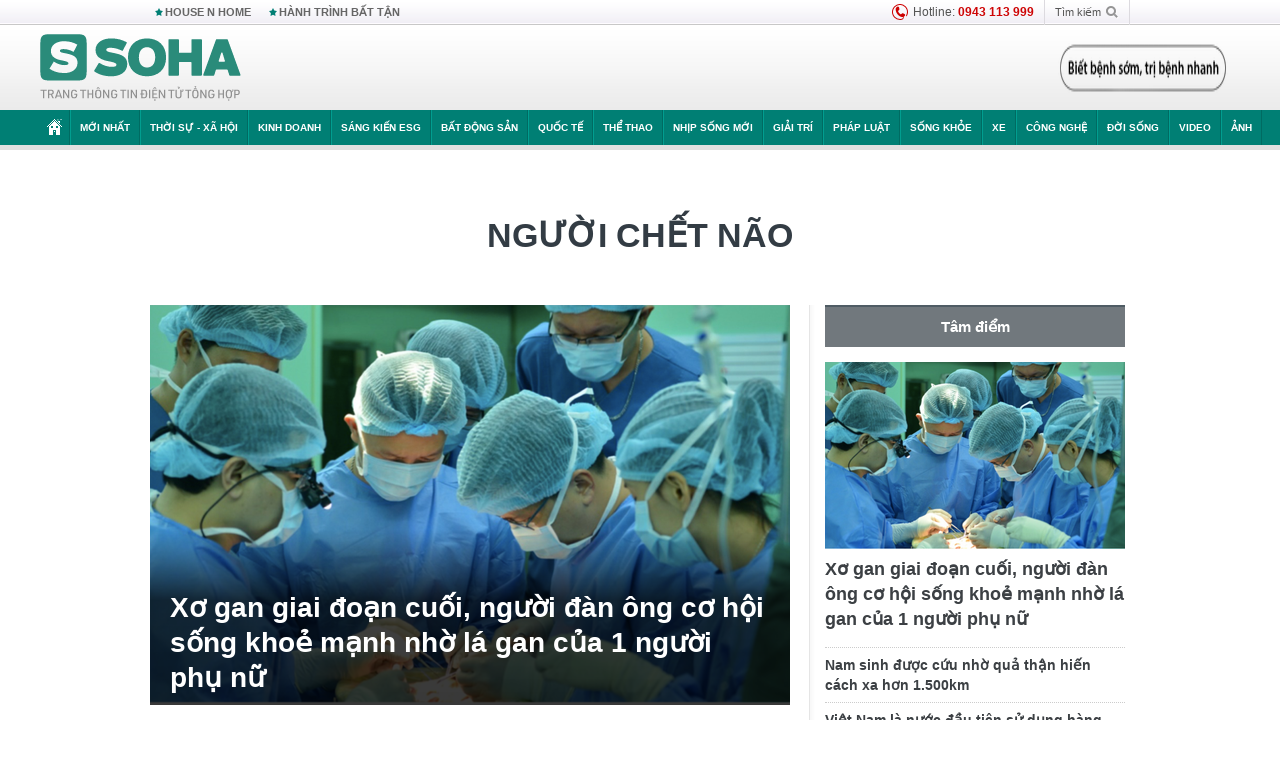

--- FILE ---
content_type: text/html; charset=utf-8
request_url: https://soha.vn/nguoi-chet-nao.html
body_size: 20102
content:
<!DOCTYPE html>
<html lang="vi">
<head>
    <meta http-equiv="Content-Type" content="text/html; charset=utf-8"/>
    <title>người chết não : Xơ gan giai đoạn cuối, người đàn ông cơ hội sống khoẻ mạnh nhờ lá gan của 1 người phụ nữ</title>
    <meta name="description" content="Nguoi-chet-nao : Bệnh nhân H.V.L bị xơ gan giai đoạn cuối sống tại Thành phố Hồ Chí Minh đã được một người phụ nữ tại Hà Nội hiến tặng lá gan để kéo dài sự sống.">
    <meta name="keywords" content="người chết não, tin tức người chết não, video người chết não, hình ảnh người chết não">
    <meta name="news_keywords" content="người chết não, tin tức người chết não, video người chết não, hình ảnh người chết não">
    <meta property="og:title" content="người chết não : Xơ gan giai đoạn cuối, người đàn ông cơ hội sống khoẻ mạnh nhờ lá gan của 1 người phụ nữ">
    <meta property="og:description" content="Người chết não : Bệnh nhân H.V.L bị xơ gan giai đoạn cuối sống tại Thành phố Hồ Chí Minh đã được một người phụ nữ tại Hà Nội hiến tặng lá gan để kéo dài sự sống.">
    <meta property="og:type" content="article" />
    <meta property="og:url" content="https://soha.vn/nguoi-chet-nao.html" />
    <meta property="og:image" content="https://sohanews.sohacdn.com/zoom/600_315/icons/soha-1200x630.jpg" />
    <meta property="og:image:type" content="image/jpg" />
    <meta property="og:image:width" content="600" />
    <meta property="og:image:height" content="315" />
    <meta property="twitter:image" content="https://sohanews.sohacdn.com/zoom/600_315/icons/soha-1200x630.jpg" />
    <meta property="twitter:card" content="summary_large_image" />
    <link rel="canonical" href="https://soha.vn/nguoi-chet-nao.html"/>
    <link  rel="alternate" media="only screen and (max-width: 640px)"  href="https://m.soha.vn/nguoi-chet-nao.html" />
    <link rel="alternate" media="handheld" href="https://m.soha.vn/nguoi-chet-nao.html" />
    <meta prefix="fb: http://ogp.me/ns/fb#" property="fb:app_id" content="150439901816779" />
    <meta name="google-site-verification" content="TNthD0oe_3DoN9R-iWnUdKdxiCLOBl6mKowgwXJh8tc" />
    <meta name="viewport" content="width=device-width, initial-scale=1, maximum-scale=5, minimal-ui"/>
    <meta name="robots" content="max-image-preview:large,index,follow,all"/>
    <meta name="Language" content="vi"/>
    <meta name="distribution" content="Global"/>
    <meta name="revisit-after" content="1 days"/>
    <meta name="GENERATOR" content="https://soha.vn">
    <meta name="RATING" content="GENERAL"/>
    <link rel="shortcut icon" href="https://sohanews.sohacdn.com/icons/soha-32.png" type="image/png">
    <meta name="site_path" content="https://soha.vn">
    <meta name="author" content="VCCorp.vn">
    <meta name="og:site_name" content="Soha">
    <meta name="copyright" content="Copyright (c) by Công ty Cổ phần VCCorp"/>
    <meta http-equiv="x-dns-prefetch-control" content="on"/>
    <link rel="dns-prefetch" href="https://static.mediacdn.vn/">
    <link rel="dns-prefetch" href="https://sohanews.sohacdn.com">
    <link rel="dns-prefetch" href="https://videothumbs.mediacdn.vn/">
    <link rel="dns-prefetch" href="https://videothumbs-ext.mediacdn.vn/">
    <meta id="fbImage" itemprop="thumbnailUrl" property="og:image" content="https://sohanews.sohacdn.com/icons/soha-1200x630.jpg"/>
    <link rel="preload" href="https://sohanews.sohacdn.com/web_font/SFProDisplay-Medium.woff2" as="font" type="font/woff2" crossorigin>
    <link rel="preload" href="https://static.mediacdn.vn/soha.vn/web_font/SFPD-Bold.otf" as="font" type="font/woff2" crossorigin>
    <link rel="preload" href="https://sohanews.sohacdn.com/web_font/SFProDisplay-Semibold.woff2" as="font" type="font/woff2" crossorigin>
    <link rel="preload" href="https://sohanews.sohacdn.com/web_font/SFProDisplay-Medium.woff2" as="font" type="font/woff2" crossorigin>
    <link rel="preload" href="https://static.mediacdn.vn/soha.vn/images/soha-sprite-v35.png" as="image" fetchpriority="high">
    <link rel="preload" href="https://static.mediacdn.vn/soha.vn/images/soha-repeat-x.png" as="image" fetchpriority="high">

    <script>

    function getMeta(t) { let e = document.getElementsByTagName("meta"); for (let n = 0; n < e.length; n++)if (e[n].getAttribute("name") === t) return e[n].getAttribute("content"); return "" }
    var hdUserAgent = getMeta("uc:useragent");
    var isNotAllow3rd = hdUserAgent.includes("not-allow-ads");
    var isNotAllowAds = hdUserAgent.includes("not-allow-ads");
    var pageSettings = {
        Domain: "https://soha.vn",
        sharefbApiDomain: "https://sharefb.cnnd.vn",
        videoplayer: "https://vcplayer.mediacdn.vn",
        VideoToken: "[base64]",
        commentSiteName: "sohanews",
        DomainUtils: "https://utils3.cnnd.vn",
        imageDomain: "https://sohanews.sohacdn.com",
        DomainApiVote: "https://eth.cnnd.vn",
        allowAds: true && !isNotAllow3rd,
        allow3rd: true && !isNotAllow3rd,
        DomainUtils2: "https://util8.cnnd.vn",
        DOMAIN_API_NAME_SPACE:'sohanews',
        sport5sDomain:"https://sport5s.cnnd.vn",
        siteMail:"soha",
        sDomainMail:"https://eth.cnnd.vn",
    }
    var appSettings = {
        ajaxDomain:'https://s2.soha.vn',
        ajaxDomainSession:'https://s2.soha.vn',
        ajaxDomainUtil2: "https://util8.cnnd.vn",
    };
    var apiBangXepHang = 'https://sport5s.cnnd.vn' + '/sport5-api-data.htm';

    function loadJsAsync(jsLink, callback, callbackEr) {
        var scriptEl = document.createElement("script");
        scriptEl.type = "text/javascript";
        scriptEl.async = true;
        if (typeof callback == "function") {
            scriptEl.onreadystatechange = scriptEl.onload = function () {
                callback();
            };
        }
        scriptEl.src = jsLink;
        if (typeof callbackEr != "undefined") {
            scriptEl.setAttribute('onerror', callbackEr);
        }
        if (scriptEl) {
            var _scripts = document.getElementsByTagName("script");
            var checkappend = false;
            for (var i = 0; i < _scripts.length; i++) {
                if (_scripts[i].src == jsLink)
                    checkappend = true
            }
            if (!checkappend) {
                var head = document.getElementsByTagName('head')[0];
                head.appendChild(scriptEl);
            }
        }
    }

    function loadCss(t) {
        var e = document.getElementsByTagName("head")[0], s = document.createElement("link");
        s.rel = "stylesheet", s.type = "text/css", s.href = t, s.media = "all", e.appendChild(s)
    }
    function checkRunInitScroll() {
        if (typeof runinitscroll != "undefined" && runinitscroll.length >= 1) {
            runinitscroll[0]();
            var len = runinitscroll.length;
            var arr = [];
            for (var i = 1; i < len; i++) {
                arr.push(runinitscroll[i]);
            }
            runinitscroll = arr;
        }
        window.setTimeout(function () {
            checkRunInitScroll();
        }, 1);
    }
    setTimeout(function () {
        let e = !1;

        let runInitScrollTimeout = pageSettings.allow3rd ? 1 : 3000;

        function t() {
            try {
                e || (e = !0, document.removeEventListener("scroll", t), function () {
                    let e = document.createElement("script");
                    e.async = !0, e.setAttribute("data-ad-client", ""), document.head.appendChild(e), e.src = ""
                }(), document.removeEventListener("mousemove", t), document.removeEventListener("mousedown", t), document.removeEventListener("touchstart", t)), setTimeout(function () {
                    checkRunInitScroll();
                }, runInitScrollTimeout)

            } catch (err) {
                console.log("init --" + err);
            }
        }
        document.addEventListener("scroll", t, { passive: true }), document.addEventListener("mousemove", t), document.addEventListener("mousedown", t), document.addEventListener("touchstart", t, { passive: true }), document.addEventListener("load", function () {
            document.body.clientHeight != document.documentElement.clientHeight && 0 == document.documentElement.scrollTop && 0 == document.body.scrollTop || t()
        })
    }, 1);
</script>

        <link href="https://static.mediacdn.vn/soha.vn/web_css/20240118/soha.list-ispopup.min.css?v1" rel="stylesheet">
            <script type="application/ld+json">
{
    "@context" : "http://schema.org",
    "@type": "WebSite",
    "name":"người chết não",
    "alternateName": "",
    "url":"https://soha.vn/nguoi-chet-nao.html"
}
</script>
<!-- GOOGLE BREADCRUMB STRUCTURED DATA -->
<script type="application/ld+json">
{
"@context": "http://schema.org",
"@type": "BreadcrumbList",
"itemListElement": [
    {
        "@type": "ListItem",
        "position": 1,
        "item": {
            "@id": "https://soha.vn",
            "name": "Trang chủ"
        }
    },{
        "@type": "ListItem",
        "position": 2,
        "item": {
            "@id": "https://soha.vn/nguoi-chet-nao.html",
            "name": "người chết não "
        }
    }
]
}
</script>
<script type="application/ld+json">
        {
        "@context": "http://schema.org",
        "@type": "Organization",
        "name":"Soha",
        "url": "https://soha.vn",
         "logo": "https://sohanews.mediacdn.vn/web_images/default_avatar.png",
        "email": "mailto: mailto:btv@soha.vn",
        "sameAs":[
                "https://www.facebook.com/TintucSoha"
                    ,"https://www.facebook.com/Sohaquansu"
                    ,"https://twitter.com/soha88063891"
                     ,"https://www.facebook.com/Sohasongkhoe"
             ],
    "contactPoint": [{
        "@type": "ContactPoint",
        "telephone": "(84 24) 7307 7979",
        "contactType": "customer service"
        }],
        "address": {
            "@type": "PostalAddress",
            "addressLocality": "Thanh Xuân",
            "addressRegion": "Hà Nội",
            "addressCountry": "Việt Nam",
            "postalCode":"100000",
            "streetAddress": "Tầng 20, tòa nhà Center Building, Hapulico Complex, số 1 Nguyễn Huy Tưởng, phường Thanh Xuân Trung, quận Thanh Xuân, Hà Nội"
            }
        }
    </script>
<script type="text/javascript">
    var _ADM_Channel = '%2ftag%2fnguoi-chet-nao%2f';
</script>




            <style>
        .tags-desc {
            margin: 10px 0;
            padding: 20px 10px;
            line-height: 1.4;
            background: #f5f5f5;
            border-radius: 5px;
            border: thin solid #eee;
            font-size: 16px;
        }
        .tags-desc a{
            color: #007f74;
        }
            </style>
    <style>
        .page-menu a:hover {color: #fff;}
        .page-menu a.active:hover {color: #007f74;}
        .news-title[data-newtype="5"]:before {
            content: '';
            width: 41px;
            display: inline-block;
            margin-right: 2px;
            background: url("https://static.mediacdn.vn/soha.vn/images/sicon-live.png") no-repeat;
            background-size: contain;
            height: 17px;
        }
        .box-category-item .box-category-link-title[data-newstype="5"]:before {
            content: '';
            width: 39px;
            display: inline-block;
            margin-right: 8px;
            background: url("https://static.mediacdn.vn/soha.vn/images/sicon-live.png") no-repeat;
            background-size: contain;
            height: 18px;
            margin-bottom: -4px;
        }
        .ml-10{
            margin-left: 10px;
        }
    </style>
    <style>
    body {
        min-width: 1160px !important;
    }
    .tlshowmore.load-more-btn{
        padding-top: unset;
    }
    @media  screen and (max-width: 1024px) {
        .header .page-header .page-menu .inner {
            max-width: 100% !important;
        }

        .header .page-header .page-menu {
            position: relative !important;
        }

        .detail-container-full .adm-mainsection .boxcontent {
            width: 100% !important;
            padding: 30px 0 !important;
        }
    }
</style>
    <script type="text/javascript" src="https://adminplayer.sohatv.vn/resource/init-script/playerInitScript.js"></script>
</head>
<body >
<script>
    if (pageSettings.allow3rd) {
        (function () {
            var img = new Image();
            var pt = (document.location.protocol == "https:" ? "https:" : "http:");
            img.src = pt + '//lg1.logging.admicro.vn/ftest?url=' + encodeURIComponent(document.URL);
            var img1 = new Image();
            img1.src = pt + '//amcdn.vn/ftest?url=' + encodeURIComponent(document.URL);
        })();
    }
</script>
<script>
    if (pageSettings.allow3rd) {
        var _comscore = _comscore || [];
        _comscore.push({c1: "2", c2: "17793284"});
        (function () {
            var s = document.createElement("script"), el = document.getElementsByTagName("script")[0];
            s.async = true;
            s.src = (document.location.protocol == "https:" ? "https://sb" : "http://b") + ".scorecardresearch.com/beacon.js";
            el.parentNode.insertBefore(s, el);
        })();
    }
</script>
<noscript>
    <img src="http://b.scorecardresearch.com/p?c1=2&c2=17793284&cv=2.0&cj=1" />
</noscript>
<script>
    if (pageSettings.allow3rd) {
        loadJsAsync('https://sentry.mediacdn.vn/raven.min.js');
    }
</script>
<!-- Facebook Pixel Code -->
<script>
    if (pageSettings.allow3rd) {
        !function (f, b, e, v, n, t, s) {
            if (f.fbq) return;
            n = f.fbq = function () {
                n.callMethod ?
                    n.callMethod.apply(n, arguments) : n.queue.push(arguments)
            };
            if (!f._fbq) f._fbq = n;
            n.push = n;
            n.loaded = !0;
            n.version = '2.0';
            n.queue = [];
            t = b.createElement(e);
            t.async = !0;
            t.src = v;
            s = b.getElementsByTagName(e)[0];
            s.parentNode.insertBefore(t, s)
        }(window, document, 'script',
            'https://connect.facebook.net/en_US/fbevents.js');
        fbq('init', '260310555940925');
        fbq('track', 'PageView');
    }
</script>
<noscript>
    <img height="1" width="1" style="display:none" src="https://www.facebook.com/tr?id=260310555940925&ev=PageView&noscript=1" />
</noscript>
<!-- End Facebook Pixel Code -->
<script>
    if (pageSettings.allow3rd) {
        (function () {
            function d(b, c, e) {
                var a = document.createElement("script");
                a.type = "text/javascript";
                a.async = !0;
                a.src = b;
                2 <= arguments.length && (a.onload = c, a.onreadystatechange = function () {
                    4 != a.readyState && "complete" != a.readyState || c()
                });
                a.onerror = function () {
                    if ("undefined" != typeof e) try {
                        e()
                    } catch (g) {
                    }
                };
                document.getElementsByTagName("head")[0].appendChild(a)
            }

            function f() {
                if ("undefined" == typeof window.ADMStorageFileCDN) setTimeout(function () {
                    f()
                }, 500); else if ("undefined" != typeof window.ADMStorageFileCDN.corejs &&
                    "undefined" != typeof window.ADMStorageFileCDN.chkCorejs && 0 == window.ADMStorageFileCDN.chkCorejs) if (window.ADMStorageFileCDN.chkCorejs = !0, "string" == typeof window.ADMStorageFileCDN.corejs) d(window.ADMStorageFileCDN.corejs); else if ("undefined" != typeof window.ADMStorageFileCDN.corejs) for (var b = 0, c = window.ADMStorageFileCDN.corejs.length; b < c; b++) d(window.ADMStorageFileCDN.corejs[b])
            }

            f()
        })();
    }
</script>
<script>
    if (pageSettings.allow3rd) {
        (function (w, d, s, l, i) {
            w[l] = w[l] || [];
            w[l].push({
                'gtm.start':
                    new Date().getTime(), event: 'gtm.js'
            });
            var f = d.getElementsByTagName(s)[0],
                j = d.createElement(s), dl = l != 'dataLayer' ? '&l=' + l : '';
            j.async = true;
            j.src =
                'https://www.googletagmanager.com/gtm.js?id=' + i + dl;
            f.parentNode.insertBefore(j, f);
        })(window, document, 'script', 'dataLayer', 'GTM-WQ88Q93');
    }
</script>
<script>
    if (pageSettings.allow3rd) {
        try {
            did = localStorage['__uidac'];
        } catch (e) {
        }
    }
</script>
<!-- Admicro Tag Manager -->
<script>
    if (pageSettings.allow3rd) {
        (function (a, b, d, c, e) {
            a[c] = a[c] || [];
            a[c].push({"atm.start": (new Date).getTime(), event: "atm.js"});
            a = b.getElementsByTagName(d)[0];
            b = b.createElement(d);
            b.async = !0;
            b.src = "//deqik.com/tag/corejs/" + e + ".js";
            a.parentNode.insertBefore(b, a)
        })(window, document, "script", "atmDataLayer", "ATM4GHFIUA3KH");
    }
</script>
<!-- End Admicro Tag Manager-->
<script>
        var arrAdmZone = [];
        function initArrAdmZone(from) {
            const zoneElements = document.querySelectorAll('zone[id]:not(.pushed),div[id^=admzone]:not(.pushed),div[id^=zone]:not(.pushed)');

            for (const zone of zoneElements) {
                const adsId = zone.getAttribute('id');
                arrAdmZone.push(adsId);
                zone.classList.add('pushed');
            }

            console.log('initArrAdmZone ' + from, arrAdmZone);
        }

        document.addEventListener("DOMContentLoaded", function () {
            initArrAdmZone("DOMContentLoaded");
        });

        (runinit = window.runinit || []).push(function () {
            $(document).ajaxComplete(function () {
                initArrAdmZone('document ajaxComplete');
            });
        });
    </script>
    <script>
        var arfAsync = arfAsync || [];
        var admicroAD = admicroAD || {};
        if (pageSettings.allow3rd) {
            admicroAD.unit = admicroAD.unit || [];
            //adBlock Firefox
            loadJsAsync('https://static.amcdn.vn/tka/cdn.js');
            loadJsAsync('https://media1.admicro.vn/suts/pcl.js');
            loadJsAsync('https://media1.admicro.vn/core/adm_tracking.js',"", callbackEr = "window.arferrorload = true;");
            loadJsAsync('https://media1.admicro.vn/cms/Arf.min.js',"", callbackEr = "window.arferrorload = true;");
        }
    </script>
<div id="admWrapsite">
    <div id="admzone13609"></div>
    <script>
        if (pageSettings.allow3rd) admicroAD.unit.push(function () { admicroAD.show('admzone13609') });
    </script>

    <style>
    .page-menu{
        padding: 0 1px;
    }
    .page-menu>.inner{
        width: 1200px;
        max-width: 100%;
    }
    .img-vn-vuon-minh{
        width: 100%;
        height: 45px;
        object-fit: contain;
    }
    .page-head__right a {
    height: 50px;
    }
    .gocnhin-group {
        width: 100%;
    }
    /*.banner-80year {*/
    /*    height: 55px;*/
    /*    margin-right: 16px;*/
    /*}*/
    /*.banner-80year img {*/
    /*    height: 100%;*/
    /*}*/
</style>
<header class="header">
    <div class="page-header">
        <div class="page-top">
            <div class="w980 mgauto d-flex justify-content-sb align-items-center">
                <div class="link nhomchude">
                    <a class="nav-link" href="/house-n-home.html" title="HOUSE N HOME">HOUSE N HOME</a>

                    <a class="nav-link" href="/hanh-trinh-bat-tan.html" title="Hành trình bất tận">HÀNH TRÌNH BẤT TẬN</a>
                    <!-- <a class="nav-link" href="/mua-nao-benh-nay.html" title="DR.BLUE">DR.BLUE</a> -->
                </div>
                <div class="action">
                    
                    <span class="item hotline"><i class="ico-hotline"></i>Hotline: <b>0943 113 999</b></span>
                    <span class="item trigger search">
                            Tìm kiếm<i class="ico-search"></i>
                        <div class="box-search" style="display: none;">
                            <input id="textSearch" class="text txt-search"><button id="btnSearch" type="button" class="button btn-search-a" >
                            </button>
                        </div>
                    </span>
                </div>
            </div>
        </div>
        <div class="page-head">
            <div class="align-items-center d-flex justify-content-sb mgauto relative w980">
                <div class="header__r align-items-center d-flex justify-content-sb">

                                            <a href="/" class="logo" title="Trang chủ"></a>
                                                        </div>

                <div class="mgt25 page-head__right">





                    <div class="head-right-1">
                        <a class="head-right-item" href="/su-kien/ai-kien-tao-tuong-lai-3455.htm" data-pos="1" title="Ai kiến tạo tương lai" style="display: none;">
                            <img src="https://static.mediacdn.vn/thumb_w/181/soha.vn/images/Ai-kien-tao-tuong-lai.png" alt="Ai kiến tạo tương lai" width="181" height="36">
                        </a>
                        <a href="/su-kien/biet-benh-som-tri-benh-nhanh-3261.htm" class="head-right-item" data-pos="2" title="Biết bệnh sớm, trị bệnh nhanh" style="display: none;">
                            <img src="https://sohanews.sohacdn.com/thumb_w/170/web_images/bietbenhsom_soha.png" alt="Biết bệnh sớm, trị bệnh nhanh" width="170" height="32">
                        </a>
                    </div>

                </div>


            </div>
        </div>

        <div id="cphBody_PageMenu1_MenuDefault" class="page-menu">
            <div class="inner clearfix" style="position: relative;">
                <a href="/" title="Trang chủ" class="first"><i class="ico-home"></i></a>
                <a title="MỚI NHẤT" class="nav-link" href="/tin-moi-nhat.htm">Mới nhất</a>
                <a title="THỜI SỰ - XÃ HỘI" class="nav-link" href="/thoi-su-xa-hoi.htm">Thời sự - Xã hội</a>
                <a title="Kinh doanh" class="nav-link" href="/kinh-doanh.htm">Kinh doanh</a>
                <a title="Sáng kiến ESG" class="nav-link" href="/sang-kien-esg.htm">Sáng kiến ESG</a>
                <a title="Bất động sản" class="nav-link" href="/kinh-doanh/bat-dong-san.htm">Bất động sản</a>
                <a title="Quốc tế" class="nav-link" href="/quoc-te.htm">Quốc tế</a>
                <a href="/the-thao.htm" class="nav-link" title="thể thao">Thể thao</a>
                <a title="Nhịp sống mới" class="nav-link" href="/nhip-song-moi.htm">Nhịp sống mới</a>
                <a title="Giải trí" class="nav-link" href="/giai-tri.htm">Giải trí</a>
                <a title="Pháp luật" class="nav-link" href="/phap-luat.htm">Pháp luật</a>
                <a title="Sống khỏe" class="nav-link" href="/song-khoe.htm">Sống khỏe</a>
                <a title="Xe" class="nav-link" href="/xe.htm">Xe</a>
                <a title="Công nghệ" class="nav-link" href="/cong-nghe.htm">Công nghệ</a>
                <a title="Đời sống" class="nav-link" href="/doi-song.htm">Đời sống</a>

                <a href="/video.htm" class="nav-link" title="Video">Video</a>
                <a href="/anh.htm" class="nav-link" title="Ảnh" class="last">Ảnh</a>




            </div>
            <div class="mnu-hot-topic-wrapper">
    <div class="w1160">
        <div class="mnu-hot-topic-title">
            <svg width="16" height="20" viewBox="0 0 16 20" fill="none" xmlns="http://www.w3.org/2000/svg">
                <path fill-rule="evenodd" clip-rule="evenodd" d="M0.5 19.375V2.5C0.5 1.83696 0.763392 1.20107 1.23223 0.732233C1.70107 0.263392 2.33696 0 3 0L13 0C13.663 0 14.2989 0.263392 14.7678 0.732233C15.2366 1.20107 15.5 1.83696 15.5 2.5V19.375C15.5001 19.4835 15.4719 19.5902 15.4182 19.6845C15.3645 19.7789 15.2872 19.8576 15.1939 19.913C15.1005 19.9684 14.9944 19.9985 14.8859 20.0004C14.7774 20.0023 14.6702 19.9758 14.575 19.9237L8 16.3363L1.425 19.9237C1.32979 19.9758 1.22265 20.0023 1.11413 20.0004C1.00561 19.9985 0.899459 19.9684 0.806115 19.913C0.712771 19.8576 0.635456 19.7789 0.581781 19.6845C0.528106 19.5902 0.499921 19.4835 0.5 19.375ZM8.2 5.125C8.18173 5.08752 8.15329 5.05592 8.11792 5.03382C8.08256 5.01172 8.0417 5 8 5C7.9583 5 7.91744 5.01172 7.88208 5.03382C7.84671 5.05592 7.81827 5.08752 7.8 5.125L7.0075 6.73125C6.99164 6.76374 6.96809 6.79188 6.93891 6.81322C6.90972 6.83457 6.87577 6.84848 6.84 6.85375L5.065 7.11125C5.02414 7.11745 4.98581 7.13491 4.95431 7.16167C4.92282 7.18843 4.8994 7.22344 4.88668 7.26276C4.87396 7.30208 4.87245 7.34417 4.88231 7.38431C4.89217 7.42445 4.91301 7.46104 4.9425 7.49L6.225 8.74125C6.2775 8.7925 6.30125 8.86625 6.28875 8.93875L5.9875 10.7062C5.98071 10.7471 5.98543 10.789 6.00113 10.8272C6.01684 10.8655 6.0429 10.8987 6.0764 10.9229C6.1099 10.9472 6.14951 10.9617 6.19077 10.9647C6.23204 10.9677 6.27333 10.9592 6.31 10.94L7.8975 10.105C7.92933 10.0884 7.96471 10.0797 8.00062 10.0797C8.03654 10.0797 8.07192 10.0884 8.10375 10.105L9.69125 10.94C9.72788 10.9588 9.76902 10.9671 9.81008 10.9639C9.85114 10.9607 9.89051 10.9462 9.92381 10.922C9.95711 10.8978 9.98304 10.8648 9.99869 10.8267C10.0144 10.7886 10.0191 10.7469 10.0125 10.7062L9.71 8.9375C9.70362 8.90198 9.70598 8.86544 9.71686 8.83103C9.72775 8.79663 9.74685 8.76538 9.7725 8.74L11.0575 7.48875C11.087 7.45979 11.1078 7.4232 11.1177 7.38306C11.1276 7.34292 11.126 7.30083 11.1133 7.26151C11.1006 7.22219 11.0772 7.18718 11.0457 7.16042C11.0142 7.13366 10.9759 7.1162 10.935 7.11L9.16 6.8525C9.12423 6.84723 9.09028 6.83332 9.06109 6.81197C9.03191 6.79063 9.00836 6.76249 8.9925 6.73L8.2 5.125Z" fill="#007F74"></path>
            </svg>Nhóm chủ đề
        </div>
        <div class="mnu-hot-topic-tpgrlist">
            <div class="item-mgz" style="background-image: url(https://sohanews.sohacdn.com/thumb_w/540/web_images/banner_housenhome.jpg)">
                <a href="/house-n-home.html" title="House n Home"><span class="name">House n Home</span></a>
            </div>
            <div class="item-mgz" style="background-image: url(https://sohanews.sohacdn.com/thumb_w/540/mob_images/soha-emag-topic-cover_30072020.jpg)">
                <a href="/soha-special.html" title="Soha Special"><span class="name">Soha Special</span></a>
            </div>
            <div class="item-gnds" style="background-image: url(https://sohanews.sohacdn.com/thumb_w/540/web_images/chu-de-hay-tu-hao-viet-nam.jpg)">
                <a href="/tu-hao-viet-nam.html" title="Tự hào Việt Nam"><span class="name">Tự hào Việt Nam</span></a>
            </div>

            <div class="item-gnds" style="background-image: url(https://sohanews.sohacdn.com/thumb_w/540/mob_images/hanh-trinh-bat-tan_cover11062022.jpg)">
                <a href="/hanh-trinh-bat-tan.html" title="Hành trình bất tận"><span class="name">Hành trình bất tận</span></a>
            </div>
            <!-- <div class="item-gnds" style="background-image: url(https://sohanews.sohacdn.com/thumb_w/540/mob_images/vu-khi-viet-nam.jpg)">
                <a href="/su-kien/vu-khi-viet-nam-hien-dai-2960.htm" title="Vũ khí Việt Nam"><span class="name">Vũ khí Việt Nam</span></a>
            </div> -->

            <div class="item-gnds" style="background-image: url(https://sohanews.sohacdn.com/thumb_w/540/web_images/banner_day_con.jpg)">
                <a href="/day-con.html" title="Dạy con nên người"><span class="name">Dạy con nên người</span></a>
            </div>

            <!-- <div class="item-gnds" style="background-image: url(https://sohanews.sohacdn.com/thumb_w/540/web_images/banner-giai-ma-chat-dinh-duong.jpg)">
                <a href="/su-kien/giai-ma-chat-dinh-duong-3188.htm" title="Giải mã Chất dinh dưỡng"><span class="name">Giải mã Chất dinh dưỡng</span></a>
            </div> -->
            <div class="item-bhcs" style="background-image: url(https://sohanews.sohacdn.com/thumb_w/540/mob_images/bai-hoc-cuoc-song-cover_30072020.jpg)">
                <a href="/doi-song/bai-hoc-cuoc-song.htm" title="Bài học cuộc sống"><span class="name">Bài học cuộc sống</span></a>
            </div>

            <div class="item-gnds" style="background-image: url(https://sohanews.sohacdn.com/thumb_w/540/web_images/binh-luan-bong-da.jpg)">
                <a href="/the-thao/binh-luan.htm" title="Bình luận bóng đá"><span class="name">Bình luận bóng đá</span></a>
            </div>
        </div>
    </div>
</div>
        </div>
    </div>
</header>
                    <div class="main">
                <div class="page-body ">
        <div class="adm-mainsection">
                            <div class="mgauto clearfix mgt15">
                    <div id="admzone2238"></div>
    <script>
        if (pageSettings.allow3rd) admicroAD.unit.push(function () { admicroAD.show('admzone2238') });
    </script>

                </div>
                        <div class="w980 mgauto soha-catchup">
                                <div class="ads-top clearfix mgt15"></div>
                <h1 class="threadBanner" title="người chết não" data-cd-key="siteid198:tag:id543868">người chết não</h1>
                <div class="body-content d-flex mgt15">
                    <div class="w640 fl mgr10 colleft">
                        <div class="clearfix loadlistCatchup" data-marked-zoneid="soha_hub_nguoi_chet_nao">
                                                            <div class="box-category" data-layout="23"  >
    <div class="box-category-middle">
                                    <div class="box-category-item" data-sort="0">
                    <a class="box-category-link-with-avatar img-resize show-popup inited-timeline-popup" href="/xo-gan-giai-doan-cuoi-nguoi-dan-ong-co-hoi-song-khoe-manh-nho-la-gan-cua-1-nguoi-phu-nu-20200520145808712.htm"
               title="Xơ gan giai đoạn cuối, người đàn ông cơ hội sống khoẻ mạnh nhờ lá gan của 1 người phụ nữ" data-id="20200520145808712" data-popup-url="/xo-gan-giai-doan-cuoi-nguoi-dan-ong-co-hoi-song-khoe-manh-nho-la-gan-cua-1-nguoi-phu-nu-20200520145808712.htm">
                                    <img data-type="avatar"  
                    src="https://sohanews.sohacdn.com/zoom/640_400/2020/5/20/anh-chup-man-hinh-2020-05-20-luc-144816-1589961074332544961925-crop-1589961081422751564084.png"
                         alt="Xơ gan giai đoạn cuối, người đàn ông cơ hội sống khoẻ mạnh nhờ lá gan của 1 người phụ nữ" loading=&quot;lazy&quot;
                         class="box-category-avatar">
                            </a>
                <div class="box-category-content">
            <h2 class="box-category-title-text ">
            <a data-type="title" data-linktype="newsdetail" data-id="20200520145808712"
               class="box-category-link-title show-popup inited-timeline-popup" data-type="0"
               data-newstype="0" href="/xo-gan-giai-doan-cuoi-nguoi-dan-ong-co-hoi-song-khoe-manh-nho-la-gan-cua-1-nguoi-phu-nu-20200520145808712.htm" data-popup-url="/xo-gan-giai-doan-cuoi-nguoi-dan-ong-co-hoi-song-khoe-manh-nho-la-gan-cua-1-nguoi-phu-nu-20200520145808712.htm"
               title="Xơ gan giai đoạn cuối, người đàn ông cơ hội sống khoẻ mạnh nhờ lá gan của 1 người phụ nữ">Xơ gan giai đoạn cuối, người đàn ông cơ hội sống khoẻ mạnh nhờ lá gan của 1 người phụ nữ</a>
        </h2>

                                    <a class="box-category-category" href="/song-khoe.htm"
                   title="Sống khỏe">Sống khỏe</a>
            
                            <span class="box-category-time time-ago" title="2020-05-20T19:37:00">2020-05-20T19:37:00</span>
                    
                    <p data-type="sapo" class="box-category-sapo"
               >
                Bệnh nhân H.V.L bị xơ gan giai đoạn cuối sống tại Thành phố Hồ Chí Minh đã được một người phụ nữ tại Hà Nội hiến tặng lá gan để kéo dài sự sống.</p>
            </div>
    </div>
                                                <div class="box-category-item" data-sort="0">
                    <a class="box-category-link-with-avatar img-resize " href="/nam-sinh-duoc-cuu-nho-qua-than-hien-cach-xa-hon-1500km-20181224145331651.htm"
               title="Nam sinh được cứu nhờ quả thận hiến cách xa hơn 1.500km" data-id="20181224145331651" data-popup-url="/nam-sinh-duoc-cuu-nho-qua-than-hien-cach-xa-hon-1500km-20181224145331651.htm">
                                    <img data-type="avatar"  
                    src="https://sohanews.sohacdn.com/zoom/260_163/2018/12/24/photo-1-15456378195841303435639-crop-1545638004463542046240.jpg"
                         alt="Nam sinh được cứu nhờ quả thận hiến cách xa hơn 1.500km" loading=&quot;lazy&quot;
                         class="box-category-avatar">
                            </a>
                <div class="box-category-content">
            <h3 class="box-category-title-text ">
            <a data-type="title" data-linktype="newsdetail" data-id="20181224145331651"
               class="box-category-link-title " data-type="29"
               data-newstype="1" href="/nam-sinh-duoc-cuu-nho-qua-than-hien-cach-xa-hon-1500km-20181224145331651.htm" data-popup-url="/nam-sinh-duoc-cuu-nho-qua-than-hien-cach-xa-hon-1500km-20181224145331651.htm"
               title="Nam sinh được cứu nhờ quả thận hiến cách xa hơn 1.500km">Nam sinh được cứu nhờ quả thận hiến cách xa hơn 1.500km</a>
        </h3>

                                    <a class="box-category-category" href="/thoi-su-xa-hoi.htm"
                   title="Thời sự - Xã hội">Thời sự - Xã hội</a>
            
                            <span class="box-category-time time-ago" title="2018-12-25T03:55:00">2018-12-25T03:55:00</span>
                    
                    <p data-type="sapo" class="box-category-sapo"
               >
                Đây là lần đầu tiên, một trẻ em ở khu vực phía Nam đã được ghép thận từ người chết não hiến tặng. Sau 12 ngày ghép, bệnh nhi nở nụ cười hạnh phúc vì được trở về cuộc sống bình thường, được đón Giáng sinh và năm mới với một sức khỏe tốt...</p>
            </div>
    </div>
                                                <div class="box-category-item" data-sort="0">
                    <a class="box-category-link-with-avatar img-resize show-popup inited-timeline-popup" href="/viet-nam-la-nuoc-dau-tien-su-dung-hang-khong-dan-dung-de-van-chuyen-tang-20180731170902443.htm"
               title="Việt Nam là nước đầu tiên sử dụng hàng không dân dụng để vận chuyển tạng" data-id="20180731170902443" data-popup-url="/viet-nam-la-nuoc-dau-tien-su-dung-hang-khong-dan-dung-de-van-chuyen-tang-20180731170902443.htm">
                                    <img data-type="avatar"  
                    src="https://sohanews.sohacdn.com/zoom/260_163/2018/7/31/photo1533031620741-15330316207411470358065.jpg"
                         alt="Việt Nam là nước đầu tiên sử dụng hàng không dân dụng để vận chuyển tạng" loading=&quot;lazy&quot;
                         class="box-category-avatar">
                            </a>
                <div class="box-category-content">
            <h3 class="box-category-title-text ">
            <a data-type="title" data-linktype="newsdetail" data-id="20180731170902443"
               class="box-category-link-title show-popup inited-timeline-popup" data-type="0"
               data-newstype="0" href="/viet-nam-la-nuoc-dau-tien-su-dung-hang-khong-dan-dung-de-van-chuyen-tang-20180731170902443.htm" data-popup-url="/viet-nam-la-nuoc-dau-tien-su-dung-hang-khong-dan-dung-de-van-chuyen-tang-20180731170902443.htm"
               title="Việt Nam là nước đầu tiên sử dụng hàng không dân dụng để vận chuyển tạng">Việt Nam là nước đầu tiên sử dụng hàng không dân dụng để vận chuyển tạng</a>
        </h3>

                                    <a class="box-category-category" href="/song-khoe.htm"
                   title="Sống khỏe">Sống khỏe</a>
            
                            <span class="box-category-time time-ago" title="2018-07-31T19:08:00">2018-07-31T19:08:00</span>
                    
                    <p data-type="sapo" class="box-category-sapo"
               >
                Trên thế giới có máy bay chuyên dụng phục vụ vận chuyển tạng nhưng tại Việt Nam, việc vận chuyển, điều phối tạng xuyên quốc gia phụ thuộc vào hãng Hàng không Quốc gia Việt Nam (Vietnam Airlines)..</p>
            </div>
    </div>
                                                <div class="box-category-item" data-sort="0">
                    <a class="box-category-link-with-avatar img-resize show-popup inited-timeline-popup" href="/bac-si-2-mien-nam-bac-cang-minh-chay-dua-voi-ca-ghep-tang-xuyen-viet-20180320140144954.htm"
               title="Bác sĩ 2 miền Nam – Bắc “căng mình” chạy đua với ca ghép tạng xuyên Việt" data-id="20180320140144954" data-popup-url="/bac-si-2-mien-nam-bac-cang-minh-chay-dua-voi-ca-ghep-tang-xuyen-viet-20180320140144954.htm">
                                    <img data-type="avatar"  
                    src="https://sohanews.sohacdn.com/zoom/260_163/2018/3/20/photo1521529231109-15215292311091427190102.png"
                         alt="Bác sĩ 2 miền Nam – Bắc “căng mình” chạy đua với ca ghép tạng xuyên Việt" loading=&quot;lazy&quot;
                         class="box-category-avatar">
                            </a>
                <div class="box-category-content">
            <h3 class="box-category-title-text ">
            <a data-type="title" data-linktype="newsdetail" data-id="20180320140144954"
               class="box-category-link-title show-popup inited-timeline-popup" data-type="0"
               data-newstype="0" href="/bac-si-2-mien-nam-bac-cang-minh-chay-dua-voi-ca-ghep-tang-xuyen-viet-20180320140144954.htm" data-popup-url="/bac-si-2-mien-nam-bac-cang-minh-chay-dua-voi-ca-ghep-tang-xuyen-viet-20180320140144954.htm"
               title="Bác sĩ 2 miền Nam – Bắc “căng mình” chạy đua với ca ghép tạng xuyên Việt">Bác sĩ 2 miền Nam – Bắc “căng mình” chạy đua với ca ghép tạng xuyên Việt</a>
        </h3>

                                    <a class="box-category-category" href="/song-khoe.htm"
                   title="Sống khỏe">Sống khỏe</a>
            
                            <span class="box-category-time time-ago" title="2018-03-20T15:07:00">2018-03-20T15:07:00</span>
                    
                    <p data-type="sapo" class="box-category-sapo"
               >
                Để có được sự thành công của hai ca ghép tạng ngày 26/2 tại BV Chợ Rẫy, ê kíp vận chuyển tạng xuyên Việt từ Hà Nội về TP.HCM đã phải “căng mình” phối hợp nhịp nhàng và nhanh nhất.</p>
            </div>
    </div>
                                                <div class="box-category-item" data-sort="0">
                    <a class="box-category-link-with-avatar img-resize show-popup inited-timeline-popup" href="/van-chuyen-trai-tim-phoi-cua-nguoi-cho-chet-nao-xuyen-viet-cuu-song-benh-nhan-20180319170928504.htm"
               title="Vận chuyển trái tim phổi của người cho chết não xuyên Việt cứu sống bệnh nhân" data-id="20180319170928504" data-popup-url="/van-chuyen-trai-tim-phoi-cua-nguoi-cho-chet-nao-xuyen-viet-cuu-song-benh-nhan-20180319170928504.htm">
                                    <img data-type="avatar"  
                    src="https://sohanews.sohacdn.com/zoom/260_163/2018/3/19/photo1521453780054-15214537800541442029145-152145379933663357554.png"
                         alt="Vận chuyển trái tim phổi của người cho chết não xuyên Việt cứu sống bệnh nhân" loading=&quot;lazy&quot;
                         class="box-category-avatar">
                            </a>
                <div class="box-category-content">
            <h3 class="box-category-title-text ">
            <a data-type="title" data-linktype="newsdetail" data-id="20180319170928504"
               class="box-category-link-title show-popup inited-timeline-popup" data-type="0"
               data-newstype="0" href="/van-chuyen-trai-tim-phoi-cua-nguoi-cho-chet-nao-xuyen-viet-cuu-song-benh-nhan-20180319170928504.htm" data-popup-url="/van-chuyen-trai-tim-phoi-cua-nguoi-cho-chet-nao-xuyen-viet-cuu-song-benh-nhan-20180319170928504.htm"
               title="Vận chuyển trái tim phổi của người cho chết não xuyên Việt cứu sống bệnh nhân">Vận chuyển trái tim phổi của người cho chết não xuyên Việt cứu sống bệnh nhân</a>
        </h3>

                                    <a class="box-category-category" href="/song-khoe.htm"
                   title="Sống khỏe">Sống khỏe</a>
            
                            <span class="box-category-time time-ago" title="2018-03-20T08:04:24">2018-03-20T08:04:24</span>
                    
                    <p data-type="sapo" class="box-category-sapo"
               >
                BS cho biết, các ca ghép được diễn ra rất hoàn hảo, sau ghép thì chức năng của thận và tim đã được phục hồi và trở lại bình thường.</p>
            </div>
    </div>
                                                <div class="box-category-item" data-sort="0">
                    <a class="box-category-link-with-avatar img-resize show-popup inited-timeline-popup" href="/nhung-tiet-lo-gan-ruot-cua-bac-sy-tai-sinh-nguoi-benh-nho-ghep-tang-20180227152752665.htm"
               title="Những tiết lộ gan ruột của bác sỹ &quot;tái sinh&#039;&#039; người bệnh nhờ ghép tạng" data-id="20180227152752665" data-popup-url="/nhung-tiet-lo-gan-ruot-cua-bac-sy-tai-sinh-nguoi-benh-nho-ghep-tang-20180227152752665.htm">
                                    <img data-type="avatar"  
                    src="https://sohanews.sohacdn.com/zoom/260_163/2018/2/27/photo1519720035187-15197200351871778072431.png"
                         alt="Những tiết lộ gan ruột của bác sỹ &quot;tái sinh&#039;&#039; người bệnh nhờ ghép tạng" loading=&quot;lazy&quot;
                         class="box-category-avatar">
                            </a>
                <div class="box-category-content">
            <h3 class="box-category-title-text ">
            <a data-type="title" data-linktype="newsdetail" data-id="20180227152752665"
               class="box-category-link-title show-popup inited-timeline-popup" data-type="0"
               data-newstype="0" href="/nhung-tiet-lo-gan-ruot-cua-bac-sy-tai-sinh-nguoi-benh-nho-ghep-tang-20180227152752665.htm" data-popup-url="/nhung-tiet-lo-gan-ruot-cua-bac-sy-tai-sinh-nguoi-benh-nho-ghep-tang-20180227152752665.htm"
               title="Những tiết lộ gan ruột của bác sỹ &quot;tái sinh&#039;&#039; người bệnh nhờ ghép tạng">Những tiết lộ gan ruột của bác sỹ &quot;tái sinh&#039;&#039; người bệnh nhờ ghép tạng</a>
        </h3>

                                    <a class="box-category-category" href="/song-khoe.htm"
                   title="Sống khỏe">Sống khỏe</a>
            
                            <span class="box-category-time time-ago" title="2018-02-27T22:37:00">2018-02-27T22:37:00</span>
                    
                    <p data-type="sapo" class="box-category-sapo"
               >
                "Cứu được mạng người phúc đẳng hà sa, những người chết não giúp người bệnh tái sinh lần nữa bằng một phần cơ thể mình là điều vô cùng có ý nghĩa" - đây là lời chia sẻ của PGS.TS Nguyễn Tiến Quyết (Nguyên Giám đốc Bệnh viện Việt Đức) về công tác ghép tạng trong y học Việt Nam.</p>
            </div>
    </div>
                                                <div class="box-category-item type-2" data-sort="0">
        <h3 class="box-category-title-text">
            <a data-type="title" data-linktype="newsdetail"
               class="box-category-link-title show-popup inited-timeline-popup" data-newstype="data-newstype" href="/ha-noi-nguoi-dan-ong-bi-tai-nan-giao-thong-hien-tang-cuu-song-3-nguoi-20171225231938818.htm" data-popup-url="/ha-noi-nguoi-dan-ong-bi-tai-nan-giao-thong-hien-tang-cuu-song-3-nguoi-20171225231938818.htm"
               title="Hà Nội: Người đàn ông bị tai nạn giao thông hiến tạng cứu sống 3 người" data-id="20171225231938818">
                Hà Nội: Người đàn ông bị tai nạn giao thông hiến tạng cứu sống 3 người
            </a>
        </h3>
        <div class="box-category-flex">
                            <a class="box-category-link-with-avatar img-resize show-popup inited-timeline-popup" href="/ha-noi-nguoi-dan-ong-bi-tai-nan-giao-thong-hien-tang-cuu-song-3-nguoi-20171225231938818.htm"
                   title="Hà Nội: Người đàn ông bị tai nạn giao thông hiến tạng cứu sống 3 người" data-id="20171225231938818" data-popup-url="/ha-noi-nguoi-dan-ong-bi-tai-nan-giao-thong-hien-tang-cuu-song-3-nguoi-20171225231938818.htm">
                                            <img data-type="avatar"  
                        src="https://sohanews.sohacdn.com/zoom/260_163/2017/photo1514218484333-1514218484334-1514218657013.png"
                             alt="Hà Nội: Người đàn ông bị tai nạn giao thông hiến tạng cứu sống 3 người" loading=lazy
                             class="box-category-avatar">
                                    </a>
                        <div class="box-category-content">

                                                            <a class="box-category-category" href="/song-khoe.htm"
                           title="Sống khỏe">Sống khỏe</a>
                    
                                            <span class="box-category-time time-ago" title="2017-12-26T08:35:00">2017-12-26T08:35:00</span>
                                    
                                    <p data-type="sapo" class="box-category-sapo"
                       >
                        Từ nguồn tạng của một người đàn ông 40 tuổi bị chết não hiến, các bác sĩ đã hồi sinh sự sống cho 3 người bệnh khác, trong đó có 1 người được ghép tim, hai người được ghép thận.</p>
                            </div>
        </div>
        </div>
                                                <div class="box-category-item" data-sort="0">
                    <a class="box-category-link-with-avatar img-resize show-popup inited-timeline-popup" href="/mot-cong-ty-cua-my-dang-thu-nghiem-hoi-sinh-nguoi-chet-nao-2017061215170817.htm"
               title="Một công ty của Mỹ đang thử nghiệm hồi sinh người chết não" data-id="2017061215170817" data-popup-url="/mot-cong-ty-cua-my-dang-thu-nghiem-hoi-sinh-nguoi-chet-nao-2017061215170817.htm">
                                    <img data-type="avatar"  
                    src="https://sohanews.sohacdn.com/zoom/260_163/2017/photo1497254729701-1497254729949-0-26-315-534-crop-1497254889294.jpg"
                         alt="Một công ty của Mỹ đang thử nghiệm hồi sinh người chết não" loading=&quot;lazy&quot;
                         class="box-category-avatar">
                            </a>
                <div class="box-category-content">
            <h3 class="box-category-title-text ">
            <a data-type="title" data-linktype="newsdetail" data-id="2017061215170817"
               class="box-category-link-title show-popup inited-timeline-popup" data-type="0"
               data-newstype="0" href="/mot-cong-ty-cua-my-dang-thu-nghiem-hoi-sinh-nguoi-chet-nao-2017061215170817.htm" data-popup-url="/mot-cong-ty-cua-my-dang-thu-nghiem-hoi-sinh-nguoi-chet-nao-2017061215170817.htm"
               title="Một công ty của Mỹ đang thử nghiệm hồi sinh người chết não">Một công ty của Mỹ đang thử nghiệm hồi sinh người chết não</a>
        </h3>

                                    <a class="box-category-category" href="/tri-thuc-moi.htm"
                   title="Tri thức mới">Tri thức mới</a>
            
                            <span class="box-category-time time-ago" title="2017-06-14T09:01:00">2017-06-14T09:01:00</span>
                    
                    <p data-type="sapo" class="box-category-sapo"
               >
                Hồi sinh người chết có lẽ trước nay chỉ tồn tại trong các bộ phim khoa học viễn tưởng. Nhưng trong vài tháng tới, một công ty Mỹ sẽ bắt đầu các thử nghiệm "hồi sinh người chết” ở Mỹ Latinh.</p>
            </div>
    </div>
                                                <div class="box-category-item" data-sort="0">
                    <a class="box-category-link-with-avatar img-resize show-popup inited-timeline-popup" href="/them-mot-ca-ghep-da-tang-cung-luc-thanh-cong-ruc-ro-20170602094621126.htm"
               title="Thêm một ca ghép đa tạng cùng lúc thành công rực rỡ" data-id="20170602094621126" data-popup-url="/them-mot-ca-ghep-da-tang-cung-luc-thanh-cong-ruc-ro-20170602094621126.htm">
                                    <img data-type="avatar"  
                    src="https://sohanews.sohacdn.com/zoom/260_163/2017/photo1496371505674-1496371506040-0-0-310-500-crop-1496371569336.jpg"
                         alt="Thêm một ca ghép đa tạng cùng lúc thành công rực rỡ" loading=&quot;lazy&quot;
                         class="box-category-avatar">
                            </a>
                <div class="box-category-content">
            <h3 class="box-category-title-text ">
            <a data-type="title" data-linktype="newsdetail" data-id="20170602094621126"
               class="box-category-link-title show-popup inited-timeline-popup" data-type="0"
               data-newstype="0" href="/them-mot-ca-ghep-da-tang-cung-luc-thanh-cong-ruc-ro-20170602094621126.htm" data-popup-url="/them-mot-ca-ghep-da-tang-cung-luc-thanh-cong-ruc-ro-20170602094621126.htm"
               title="Thêm một ca ghép đa tạng cùng lúc thành công rực rỡ">Thêm một ca ghép đa tạng cùng lúc thành công rực rỡ</a>
        </h3>

                                    <a class="box-category-category" href="/thoi-su-xa-hoi.htm"
                   title="Thời sự - Xã hội">Thời sự - Xã hội</a>
            
                            <span class="box-category-time time-ago" title="2017-06-02T09:53:28">2017-06-02T09:53:28</span>
                    
                    <p data-type="sapo" class="box-category-sapo"
               >
                Bệnh viện (BV) Chợ Rẫy vừa cùng lúc thực hiện các ca ghép đa tạng từ nguồn tạng của một người chết não. Đặc biệt, đây là lần đầu tiên BV thực hiện thành công ghép tim với sự chuyển giao kỹ thuật, hỗ trợ của các bác sĩ BV Việt Đức.</p>
            </div>
    </div>
                                
                <div class="box-stream-item box-stream-item-load hidden"></div>
    </div>
</div>
                                                                                    </div>
                    </div>
                    <div class="w300 fr colright">
                        <div></div>
                        <div class="block  focus">
                            <div class="header" style="background-image: none;">
                                <p>Tâm điểm</p>
                            </div>
                        </div>
                                                    <div class="box-category" data-layout="24" data-cd-key=siteid198:objectembedbox:zoneid543868typeid10 data-cd-top=4>
    <div class="box-category-middle">
                                                    <div class="box-category-item   "         data-id="20200520145808712"
                    >
                    <a class="box-category-link-with-avatar img-resize show-popup inited-timeline-popup " href="/xo-gan-giai-doan-cuoi-nguoi-dan-ong-co-hoi-song-khoe-manh-nho-la-gan-cua-1-nguoi-phu-nu-20200520145808712.htm"
                title="Xơ gan giai đoạn cuối, người đàn ông cơ hội sống khoẻ mạnh nhờ lá gan của 1 người phụ nữ" data-id="20200520145808712" data-popup-url="/xo-gan-giai-doan-cuoi-nguoi-dan-ong-co-hoi-song-khoe-manh-nho-la-gan-cua-1-nguoi-phu-nu-20200520145808712.htm"  data-type="0">
                                    <img data-type="avatar" 
                        src="https://sohanews.sohacdn.com/zoom/300_188/2020/5/20/anh-chup-man-hinh-2020-05-20-luc-144816-1589961074332544961925-crop-1589961081422751564084.png "
                        alt="Xơ gan giai đoạn cuối, người đàn ông cơ hội sống khoẻ mạnh nhờ lá gan của 1 người phụ nữ"
                        loading=lazy
                        class="box-category-avatar">
                                                </a>
                <div class="box-category-content">
                        <h3 class="box-category-title-text ">
                <a data-type="0" data-type="title" data-linktype="newsdetail" data-id="20200520145808712"
                    class="box-category-link-title show-popup inited-timeline-popup "
                    data-newstype="0" href="/xo-gan-giai-doan-cuoi-nguoi-dan-ong-co-hoi-song-khoe-manh-nho-la-gan-cua-1-nguoi-phu-nu-20200520145808712.htm" data-popup-url="/xo-gan-giai-doan-cuoi-nguoi-dan-ong-co-hoi-song-khoe-manh-nho-la-gan-cua-1-nguoi-phu-nu-20200520145808712.htm"
                    title="Xơ gan giai đoạn cuối, người đàn ông cơ hội sống khoẻ mạnh nhờ lá gan của 1 người phụ nữ" >Xơ gan giai đoạn cuối, người đàn ông cơ hội sống khoẻ mạnh nhờ lá gan của 1 người phụ nữ</a>
                </h3>

                                        </div>
            </div>
                                            <div class="box-category-item   "         data-id="20181224145331651"
                    >
                    <a class="box-category-link-with-avatar img-resize  " href="/nam-sinh-duoc-cuu-nho-qua-than-hien-cach-xa-hon-1500km-20181224145331651.htm"
                title="Nam sinh được cứu nhờ quả thận hiến cách xa hơn 1.500km" data-id="20181224145331651" data-popup-url="/nam-sinh-duoc-cuu-nho-qua-than-hien-cach-xa-hon-1500km-20181224145331651.htm"  data-type="29">
                                    <img data-type="avatar" 
                        src="https://sohanews.sohacdn.com/zoom/300_188/2018/12/24/photo-1-15456378195841303435639-crop-1545638004463542046240.jpg "
                        alt="Nam sinh được cứu nhờ quả thận hiến cách xa hơn 1.500km"
                        loading=lazy
                        class="box-category-avatar">
                                                </a>
                <div class="box-category-content">
                        <h3 class="box-category-title-text ">
                <a data-type="29" data-type="title" data-linktype="newsdetail" data-id="20181224145331651"
                    class="box-category-link-title  "
                    data-newstype="1" href="/nam-sinh-duoc-cuu-nho-qua-than-hien-cach-xa-hon-1500km-20181224145331651.htm" data-popup-url="/nam-sinh-duoc-cuu-nho-qua-than-hien-cach-xa-hon-1500km-20181224145331651.htm"
                    title="Nam sinh được cứu nhờ quả thận hiến cách xa hơn 1.500km" >Nam sinh được cứu nhờ quả thận hiến cách xa hơn 1.500km</a>
                </h3>

                                        </div>
            </div>
                                            <div class="box-category-item   "         data-id="20180731170902443"
                    >
                    <a class="box-category-link-with-avatar img-resize show-popup inited-timeline-popup " href="/viet-nam-la-nuoc-dau-tien-su-dung-hang-khong-dan-dung-de-van-chuyen-tang-20180731170902443.htm"
                title="Việt Nam là nước đầu tiên sử dụng hàng không dân dụng để vận chuyển tạng" data-id="20180731170902443" data-popup-url="/viet-nam-la-nuoc-dau-tien-su-dung-hang-khong-dan-dung-de-van-chuyen-tang-20180731170902443.htm"  data-type="0">
                                    <img data-type="avatar" 
                        src="https://sohanews.sohacdn.com/zoom/300_188/2018/7/31/photo1533031620741-15330316207411470358065.jpg "
                        alt="Việt Nam là nước đầu tiên sử dụng hàng không dân dụng để vận chuyển tạng"
                        loading=lazy
                        class="box-category-avatar">
                                                </a>
                <div class="box-category-content">
                        <h3 class="box-category-title-text ">
                <a data-type="0" data-type="title" data-linktype="newsdetail" data-id="20180731170902443"
                    class="box-category-link-title show-popup inited-timeline-popup "
                    data-newstype="0" href="/viet-nam-la-nuoc-dau-tien-su-dung-hang-khong-dan-dung-de-van-chuyen-tang-20180731170902443.htm" data-popup-url="/viet-nam-la-nuoc-dau-tien-su-dung-hang-khong-dan-dung-de-van-chuyen-tang-20180731170902443.htm"
                    title="Việt Nam là nước đầu tiên sử dụng hàng không dân dụng để vận chuyển tạng" >Việt Nam là nước đầu tiên sử dụng hàng không dân dụng để vận chuyển tạng</a>
                </h3>

                                        </div>
            </div>
                                            <div class="box-category-item   "         data-id="20180320140144954"
                    >
                    <a class="box-category-link-with-avatar img-resize show-popup inited-timeline-popup " href="/bac-si-2-mien-nam-bac-cang-minh-chay-dua-voi-ca-ghep-tang-xuyen-viet-20180320140144954.htm"
                title="Bác sĩ 2 miền Nam – Bắc “căng mình” chạy đua với ca ghép tạng xuyên Việt" data-id="20180320140144954" data-popup-url="/bac-si-2-mien-nam-bac-cang-minh-chay-dua-voi-ca-ghep-tang-xuyen-viet-20180320140144954.htm"  data-type="0">
                                    <img data-type="avatar" 
                        src="https://sohanews.sohacdn.com/zoom/300_188/2018/3/20/photo1521529231109-15215292311091427190102.png "
                        alt="Bác sĩ 2 miền Nam – Bắc “căng mình” chạy đua với ca ghép tạng xuyên Việt"
                        loading=lazy
                        class="box-category-avatar">
                                                </a>
                <div class="box-category-content">
                        <h3 class="box-category-title-text ">
                <a data-type="0" data-type="title" data-linktype="newsdetail" data-id="20180320140144954"
                    class="box-category-link-title show-popup inited-timeline-popup "
                    data-newstype="0" href="/bac-si-2-mien-nam-bac-cang-minh-chay-dua-voi-ca-ghep-tang-xuyen-viet-20180320140144954.htm" data-popup-url="/bac-si-2-mien-nam-bac-cang-minh-chay-dua-voi-ca-ghep-tang-xuyen-viet-20180320140144954.htm"
                    title="Bác sĩ 2 miền Nam – Bắc “căng mình” chạy đua với ca ghép tạng xuyên Việt" >Bác sĩ 2 miền Nam – Bắc “căng mình” chạy đua với ca ghép tạng xuyên Việt</a>
                </h3>

                                        </div>
            </div>
                        </div>
</div>
                                                <div class="catchupSuggest">
                            <ul>
                                                                <li>
                                    <a href="/mang-xa-hoi.html" title="Mạng xã hội"><img class="" title="Mạng xã hội" alt="Mạng xã hội" src="https://sohanews.sohacdn.com/zoom/280_175/160588918557773824/2023/11/7/photo1699345510834-169934551090273592443.jpg" width="280" height="175"></a>
                                    <div class="description">
                                        <div class="big-desc">
                                            <h3><a href="/mang-xa-hoi.html" title="Mạng xã hội" class="title-new-cate">Mạng xã hội</a></h3>
                                            <span class="bdbsplit"></span>
                                        </div>
                                        <span class="countnews">10000+ bài viết</span>
                                    </div>
                                </li>
                                                                                                    <li>
                                        <a href="/tin-nong-trong-ngay.html" title="Tin nóng trong ngày"><img class="" title="Tin nóng trong ngày" alt="Tin nóng trong ngày" src="https://sohanews.sohacdn.com/zoom/280_175/160588918557773824/2023/11/8/photo1699453375140-1699453375527635433702.jpg" width="280" height="175"></a>
                                        <div class="description">
                                            <div class="big-desc">
                                                <h3><a href="/tin-nong-trong-ngay.html" title="Tin nóng trong ngày" class="title-new-cate">Tin nóng trong ngày</a></h3>
                                                <span class="bdbsplit"></span>
                                            </div>
                                            <span class="countnews">10000+ bài viết</span>
                                        </div>
                                    </li>
                                                            </ul>
                        </div>
                        <div class="clearfix w300">
                           <div id="admzone24352"></div>
    <script>
        if (pageSettings.allow3rd) admicroAD.unit.push(function () { admicroAD.show('admzone24352') });
    </script>

<div id="admzone2239"></div>
    <script>
        if (pageSettings.allow3rd) admicroAD.unit.push(function () { admicroAD.show('admzone2239') });
    </script>

<div id="admzone2786"></div>
    <script>
        if (pageSettings.allow3rd) admicroAD.unit.push(function () { admicroAD.show('admzone2786') });
    </script>

<div id="admzone2241"></div>
    <script>
        if (pageSettings.allow3rd) admicroAD.unit.push(function () { admicroAD.show('admzone2241') });
    </script>

                        </div>
                    </div>
                </div>
            </div>
        </div>
    </div>
    <div class="configHidden">
        <input type="hidden" name="hdCatUrl" id="hdCatUrl" value="nguoi-chet-nao" />
                <input type="hidden" name="hdPageIndex" id="hdPageIndex" value="1" />
    </div>
    <div class="light-box-bounder">
        <div class="light-box-content">
            <div class="light-box loading">
            </div>
        </div>
        <div class="close-wrap">
            <div class="close">
                <div class="close-1"></div>
                <div class="close-2"></div>
            </div>
        </div>
    </div>
    <div class="npopup" id="reportErro">
    <div class="npopup__innder">
        <div class="box-top">
            <a title="Close" class="close-popup" href="javascript:;"></a>
        </div>
        <div class="box-middle">
            <div id="reportBugForm" class="reportbug-form">
                <div class="header">Báo lỗi cho Soha</div>
                <div class="content">
                    <textarea id="errorContent" placeholder="Nội dung báo lỗi"></textarea>
                    <input id="errorEmail" style="float:left" placeholder="Email:" type="text">
                    <input id="errorPhone" style="float:right" placeholder="Số điện thoại:" type="text">
                    <p style="font-size: 12px;">*Vui lòng nhập đủ thông tin email hoặc số điện thoại</p>
                    <div class="captcha-input hidden" style="display:flex; align-items: center;">
                        <input type="text" id="txtCaptcha" class="captcha-text" data-elementtype="captcha-text" placeholder="Nhập captcha" style="margin-right: 10px; background: #fff;">
                        <div class="img-captcha">
                            <img src="https://util8.cnnd.vn/Captcha.aspx" class="captcha-image" data-original="https://util8.cnnd.vn/Captcha.aspx" onclick="bugReporter.reloadCaptcha(this);" style="cursor: pointer; width: 75px;">
                            <i class="icon-refresh"></i>
                        </div>
                    </div>
                </div>
                <div class="action">
                    <button class="btnSubmit" style="display: inline-block;">Gửi báo lỗi</button>
                    <button class="btnCancel">Đóng</button>
                </div>
            </div>
        </div>
    </div>
</div>
        </div>
    <script async="" src="https://static.mediacdn.vn/common/js/configsiteinfo.v1.min.js"></script>
<div class="clr" id="admStickyFooter"></div>
<div id="divAdvBottomAll" class="mt-20">
    <div id="admzone6953"></div>
    <script>
        if (pageSettings.allow3rd) admicroAD.unit.push(function () { admicroAD.show('admzone6953') });
    </script>

</div>
<footer class="footer">
    <div class="page-foot hide-on-loading clearfix">
        <div class="inner">
            <div class="bottom-bar">
                <a class="logo" href="/" title="Trang chủ"></a>
                <a class="appstore-link" rel="nofollow"
                   href="https://play.google.com/store/apps/details?id=vcc.mobilenewsreader.sohanews" target="_blank"
                   title="Tải ứng dụng đọc tin SOHA"><i class="ico-appstore sprite"></i>Tải ứng dụng đọc tin SOHA</a>
                
                <div class="bottom-search">
                    <input type="text" class="text-s txt-search" aria-label="Search">
                    <span class="button btn-search-a"><i class="ico-search"></i></span>
                </div>
            </div>
            <div class="bottom-nav clearfix">
                <a href="/" title="Trang chủ" class="first">Trang chủ</a>
                <a title="Thời sự- Xã hội" href="/thoi-su-xa-hoi.htm">Thời sự - Xã hội</a>
                <a title="Kinh doanh" href="/kinh-doanh.htm">Kinh doanh</a>
                <a title="Quốc tế" href="/quoc-te.htm">Quốc tế</a>
                <a href="/the-thao.htm" title="thể thao">Thể thao</a>
                <a title="Nhịp sống mới" href="/nhip-song-moi.htm">Nhịp sống mới</a>
                <a title="Giải trí" href="/giai-tri.htm">Giải trí</a>
                <a title="Pháp luật" href="/phap-luat.htm">Pháp luật</a>
                <a title="Sống khỏe" href="/song-khoe.htm">Sống khỏe</a>
                <a title="Infographic" href="/cong-nghe.htm">Công nghệ</a>
                <a title="Đời sống" href="/doi-song.htm">Đời sống</a>
                <a title="Video" href="/video.htm">Video</a>
                <a title="Ảnh" href="/anh.htm">Ảnh</a>
                <a title="RSS" href="/rss.htm" class="last">RSS</a>
            </div>
            <div class="vcc clearfix mgt10">
                <div class="left">
                    <a rel="nofollow" href="http://www.vccorp.vn" title="Công ty Cổ phần VCCorp" target="_blank">
                        <img src="https://vccorp.mediacdn.vn/vccorp-m.png" alt="Công ty Cổ phần VCCorp" class="mgt10"
                             width="120" height="58" loading="lazy">
                    </a>
                    <p>© Copyright 2010 - 2026 – <b>Công ty Cổ phần VCCorp</b></p>
                    <p>
                        Tầng 17,19,20,21 Toà nhà Center Building - Hapulico Complex,<br>
                        Số 01, phố Nguyễn Huy Tưởng, phường Thanh Xuân, thành phố Hà Nội<br>
                        Email: btv@soha.vn<br>
                        Giấy phép thiết lập trang thông tin điện tử tổng hợp trên mạng số 2411/GP-TTĐT do Sở Thông tin
                        và Truyền thông Hà Nội cấp ngày 31 tháng 07 năm 2015.<br>
                        Chịu trách nhiệm nội dung: Ông Nguyễn Thế Tân<br>
                        Điện thoại: 024 7309 5555
                    </p>
                </div>
                <div class="right">
                    <p>
                        <u><b>Liên hệ quảng cáo:</b></u><br>
                        Hotline: <span id="phonenumber_footer"></span><br>
                        Email: giaitrixahoi@admicro.vn<br>
                        Hỗ trợ &amp; CSKH:<br>
                        Tầng 20, tòa nhà Center Building, Hapulico Complex,<br>
                        Số 01, phố Nguyễn Huy Tưởng, phường Thanh Xuân, thành phố Hà Nội<br>
                        Tel: (84 24) 7307 7979<br>
                        Fax: (84 24) 7307 7980<br>
                        <u><a href="/static/chinh-sach-bao-mat.html">Chính sách bảo mật</a></u><br>
                    </p>
                    <a rel="nofollow" href="https://www.messenger.com/t/TintucSoha/" title="Xem chi tiết"
                       target="_blank" class="btn-messenger-lightbox">
                        <span class="messenger-icon">
                            <svg width="12" height="12" viewBox="0 0 12 12">
                                <path
                                    d="M2.185,12.001 C2.522,11.817 2.845,11.639 3.154,11.468 C3.463,11.298 3.772,11.134 4.081,10.977 C4.147,10.940 4.226,10.914 4.320,10.900 C4.414,10.887 4.503,10.889 4.587,10.907 C5.261,11.046 5.926,11.085 6.582,11.025 C7.237,10.965 7.884,10.801 8.521,10.533 C9.410,10.155 10.136,9.626 10.698,8.948 C11.260,8.269 11.640,7.533 11.836,6.739 C12.033,5.945 12.033,5.132 11.836,4.301 C11.640,3.470 11.223,2.709 10.586,2.016 C10.155,1.545 9.694,1.157 9.202,0.853 C8.710,0.548 8.195,0.324 7.657,0.181 C7.118,0.038 6.561,-0.024 5.985,-0.006 C5.409,0.013 4.812,0.110 4.194,0.285 C3.669,0.433 3.184,0.629 2.740,0.873 C2.295,1.118 1.901,1.411 1.559,1.753 C1.217,2.095 0.927,2.485 0.688,2.923 C0.450,3.362 0.269,3.849 0.148,4.384 C0.026,4.920 -0.021,5.428 0.007,5.908 C0.035,6.388 0.129,6.847 0.288,7.286 C0.447,7.724 0.674,8.142 0.969,8.539 C1.264,8.936 1.613,9.315 2.016,9.675 C2.063,9.712 2.103,9.767 2.135,9.841 C2.168,9.915 2.185,9.979 2.185,10.035 C2.194,10.358 2.196,10.679 2.192,10.997 C2.187,11.316 2.185,11.651 2.185,12.001 L2.185,12.001 ZM5.304,4.107 C5.585,4.357 5.861,4.604 6.132,4.848 C6.404,5.093 6.685,5.345 6.975,5.603 C7.415,5.363 7.865,5.118 8.324,4.869 C8.783,4.620 9.246,4.370 9.715,4.121 C9.724,4.130 9.731,4.137 9.736,4.142 C9.741,4.147 9.748,4.154 9.757,4.163 C9.495,4.440 9.235,4.712 8.977,4.980 C8.720,5.248 8.462,5.518 8.205,5.790 C7.947,6.062 7.689,6.330 7.432,6.593 C7.174,6.856 6.919,7.122 6.666,7.390 C6.395,7.140 6.121,6.891 5.844,6.642 C5.568,6.392 5.285,6.143 4.994,5.894 C4.554,6.134 4.102,6.379 3.639,6.628 C3.175,6.877 2.709,7.131 2.241,7.390 C2.241,7.381 2.231,7.367 2.213,7.348 C2.475,7.071 2.735,6.796 2.992,6.524 C3.250,6.252 3.507,5.979 3.765,5.707 C4.023,5.435 4.280,5.165 4.538,4.897 C4.795,4.629 5.051,4.366 5.304,4.107 L5.304,4.107 L5.304,4.107 Z"
                                    fill="#fff"></path>
                            </svg>
                        </span>Chat với tư vấn viên
                    </a>
                </div>
            </div>
        </div>
    </div>
</footer>
<div style="display: none;" id="toTop" class="VID-scrolltop" title="Top"><span>Top</span></div>
<script type="text/javascript">
    (runinit = window.runinit || []).push(function () {
        if ('serviceWorker' in navigator) {
            window.addEventListener('load', () => {
                navigator.serviceWorker.register('sw.js')
                    .then(swReg => {
                        console.log('Service Worker is registered', swReg);
                    })
                    .catch(err => {
                        console.error('Service Worker Error', err);
                    });
            });
        }
    });
</script>
<style>
    .box-category .box-category-middle .box-category-item .box-category-content .box-category-category:after {
        display: none !important;
    }
    .time-ago {
        display: none !important;
    }
</style>    </div>
<div id="admzone2549"></div>
    <script>
        if (pageSettings.allow3rd) admicroAD.unit.push(function () { admicroAD.show('admzone2549') });
    </script>

    <script type="text/javascript">
        var relatedPopupId;
        var refUrl = 'https://soha.vn/nguoi-chet-nao.html';
        var refTitle = 'người chết não';
        var isSportPage = 0;
    </script>
    <script>
    if (pageSettings.allow3rd) {

        loadJsAsync("https://static.mediacdn.vn/soha.vn/web_js/20240118/soha.base.min.js",function (){//k doi ver base
            loadJsAsync("https://static.mediacdn.vn/soha.vn/web_js/20240118/soha.list-ispopup.min.js");
            function getSearchOrgUrl(originalId, title) {
                title = encodeURIComponent(decodeEntities(title));
                switch (originalId) {
                    //Nhịp sống Việt
                    case 21:
                        return "http://nhipsongviet.toquoc.vn/tim-kiem.htm?keywords=" + title;
                    //Tổ quốc
                    case 19:
                        return "http://toquoc.vn/tim-kiem.htm?keywords=" + title;
                    //Helino
                    case 17:
                        return "http://helino.ttvn.vn/search_news.htm?keyword=" + title;
                    //Trí Thức Trẻ
                    case 7:
                        return "http://ttvn.toquoc.vn/search.htm?keyword=" + title;
                    //Báo dân sinh
                    case 18:
                        return "http://baodansinh.vn/tim-kiem.htm?search=" + title;
                    //Thế giới trẻ
                    case 15:
                        return "https://thegioitre.vn/search?q=" + title;
                    //Nhịp sống kinh tế
                    case 16:
                        return "http://nhipsongkinhte.toquoc.vn/search.htm?keyword=" + title;
                    //Taichinhplus.vn
                    case 13:
                        return "http://taichinhplus.vn/search?q=" + title;
                    default:
                        return '';
                }
            }
        });
        loadJsAsync('https://static.mediacdn.vn/common/js/embedTTSv13min.js', function () {
        })
    }
</script>

</body>
</html>
